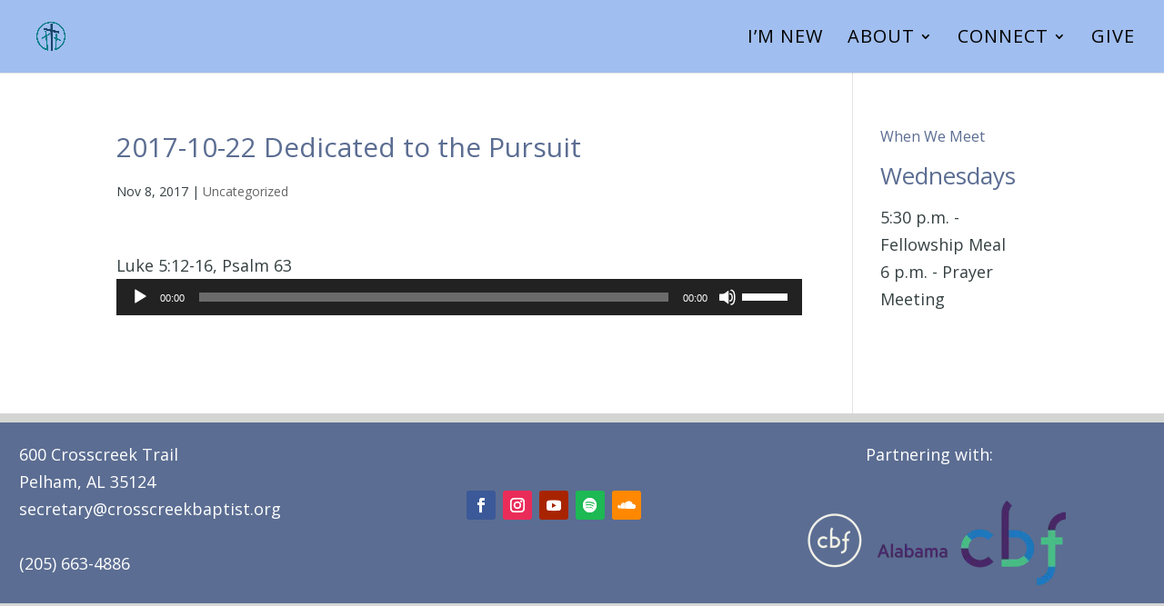

--- FILE ---
content_type: text/css
request_url: https://crosscreekbaptist.org/wp-content/et-cache/global/et-divi-customizer-global.min.css?ver=1768326771
body_size: 1878
content:
body,.et_pb_column_1_2 .et_quote_content blockquote cite,.et_pb_column_1_2 .et_link_content a.et_link_main_url,.et_pb_column_1_3 .et_quote_content blockquote cite,.et_pb_column_3_8 .et_quote_content blockquote cite,.et_pb_column_1_4 .et_quote_content blockquote cite,.et_pb_blog_grid .et_quote_content blockquote cite,.et_pb_column_1_3 .et_link_content a.et_link_main_url,.et_pb_column_3_8 .et_link_content a.et_link_main_url,.et_pb_column_1_4 .et_link_content a.et_link_main_url,.et_pb_blog_grid .et_link_content a.et_link_main_url,body .et_pb_bg_layout_light .et_pb_post p,body .et_pb_bg_layout_dark .et_pb_post p{font-size:18px}.et_pb_slide_content,.et_pb_best_value{font-size:20px}body{color:#364042}h1,h2,h3,h4,h5,h6{color:#5b6d92}body,.et_pb_column_1_2 .et_quote_content blockquote cite,.et_pb_column_1_2 .et_link_content a.et_link_main_url,.et_pb_column_1_3 .et_quote_content blockquote cite,.et_pb_column_3_8 .et_quote_content blockquote cite,.et_pb_column_1_4 .et_quote_content blockquote cite,.et_pb_blog_grid .et_quote_content blockquote cite,.et_pb_column_1_3 .et_link_content a.et_link_main_url,.et_pb_column_3_8 .et_link_content a.et_link_main_url,.et_pb_column_1_4 .et_link_content a.et_link_main_url,.et_pb_blog_grid .et_link_content a.et_link_main_url,body .et_pb_bg_layout_light .et_pb_post p,body .et_pb_bg_layout_dark .et_pb_post p{font-weight:400}.et_pb_slide_content,.et_pb_best_value{font-weight:400}#et_search_icon:hover,.mobile_menu_bar:before,.mobile_menu_bar:after,.et_toggle_slide_menu:after,.et-social-icon a:hover,.et_pb_sum,.et_pb_pricing li a,.et_pb_pricing_table_button,.et_overlay:before,.entry-summary p.price ins,.et_pb_member_social_links a:hover,.et_pb_widget li a:hover,.et_pb_filterable_portfolio .et_pb_portfolio_filters li a.active,.et_pb_filterable_portfolio .et_pb_portofolio_pagination ul li a.active,.et_pb_gallery .et_pb_gallery_pagination ul li a.active,.wp-pagenavi span.current,.wp-pagenavi a:hover,.nav-single a,.tagged_as a,.posted_in a{color:#d18266}.et_pb_contact_submit,.et_password_protected_form .et_submit_button,.et_pb_bg_layout_light .et_pb_newsletter_button,.comment-reply-link,.form-submit .et_pb_button,.et_pb_bg_layout_light .et_pb_promo_button,.et_pb_bg_layout_light .et_pb_more_button,.et_pb_contact p input[type="checkbox"]:checked+label i:before,.et_pb_bg_layout_light.et_pb_module.et_pb_button{color:#d18266}.footer-widget h4{color:#d18266}.et-search-form,.nav li ul,.et_mobile_menu,.footer-widget li:before,.et_pb_pricing li:before,blockquote{border-color:#d18266}.et_pb_counter_amount,.et_pb_featured_table .et_pb_pricing_heading,.et_quote_content,.et_link_content,.et_audio_content,.et_pb_post_slider.et_pb_bg_layout_dark,.et_slide_in_menu_container,.et_pb_contact p input[type="radio"]:checked+label i:before{background-color:#d18266}.container,.et_pb_row,.et_pb_slider .et_pb_container,.et_pb_fullwidth_section .et_pb_title_container,.et_pb_fullwidth_section .et_pb_title_featured_container,.et_pb_fullwidth_header:not(.et_pb_fullscreen) .et_pb_fullwidth_header_container{max-width:1920px}.et_boxed_layout #page-container,.et_boxed_layout.et_non_fixed_nav.et_transparent_nav #page-container #top-header,.et_boxed_layout.et_non_fixed_nav.et_transparent_nav #page-container #main-header,.et_fixed_nav.et_boxed_layout #page-container #top-header,.et_fixed_nav.et_boxed_layout #page-container #main-header,.et_boxed_layout #page-container .container,.et_boxed_layout #page-container .et_pb_row{max-width:2080px}a{color:#d18266}#main-header,#main-header .nav li ul,.et-search-form,#main-header .et_mobile_menu{background-color:#a0beef}#main-header .nav li ul{background-color:#ffffff}.nav li ul{border-color:#5b6d92}#page-container #top-header{background-color:#d18266!important}#et-secondary-nav li ul{background-color:#d18266}.et_header_style_centered .mobile_nav .select_page,.et_header_style_split .mobile_nav .select_page,.et_nav_text_color_light #top-menu>li>a,.et_nav_text_color_dark #top-menu>li>a,#top-menu a,.et_mobile_menu li a,.et_nav_text_color_light .et_mobile_menu li a,.et_nav_text_color_dark .et_mobile_menu li a,#et_search_icon:before,.et_search_form_container input,span.et_close_search_field:after,#et-top-navigation .et-cart-info{color:#000000}.et_search_form_container input::-moz-placeholder{color:#000000}.et_search_form_container input::-webkit-input-placeholder{color:#000000}.et_search_form_container input:-ms-input-placeholder{color:#000000}#main-header .nav li ul a{color:rgba(54,64,66,0.7)}#top-menu li a{font-size:20px}body.et_vertical_nav .container.et_search_form_container .et-search-form input{font-size:20px!important}#top-menu li a,.et_search_form_container input{font-weight:normal;font-style:normal;text-transform:uppercase;text-decoration:none;letter-spacing:1px}.et_search_form_container input::-moz-placeholder{font-weight:normal;font-style:normal;text-transform:uppercase;text-decoration:none;letter-spacing:1px}.et_search_form_container input::-webkit-input-placeholder{font-weight:normal;font-style:normal;text-transform:uppercase;text-decoration:none;letter-spacing:1px}.et_search_form_container input:-ms-input-placeholder{font-weight:normal;font-style:normal;text-transform:uppercase;text-decoration:none;letter-spacing:1px}#top-menu li.current-menu-ancestor>a,#top-menu li.current-menu-item>a,#top-menu li.current_page_item>a{color:#01a382}#main-footer{background-color:#5b6d92}.footer-widget,.footer-widget li,.footer-widget li a,#footer-info{font-size:14px}.footer-widget .et_pb_widget div,.footer-widget .et_pb_widget ul,.footer-widget .et_pb_widget ol,.footer-widget .et_pb_widget label{line-height:1.7em}#et-footer-nav .bottom-nav li.current-menu-item a{color:#2ea3f2}#footer-info,#footer-info a{color:#c4c4c4}#footer-info{font-size:11px}body .et_pb_button{font-size:15px}body.et_pb_button_helper_class .et_pb_button,body.et_pb_button_helper_class .et_pb_module.et_pb_button{}body .et_pb_button:after{font-size:24px}body .et_pb_bg_layout_light.et_pb_button:hover,body .et_pb_bg_layout_light .et_pb_button:hover,body .et_pb_button:hover{border-radius:0px}h1,h2,h3,h4,h5,h6,.et_quote_content blockquote p,.et_pb_slide_description .et_pb_slide_title{line-height:1.6em}@media only screen and (min-width:981px){.et_pb_section{padding:5% 0}.et_pb_fullwidth_section{padding:0}.et_pb_row{padding:6% 0}#logo{max-height:52%}.et_pb_svg_logo #logo{height:52%}.et_header_style_centered.et_hide_primary_logo #main-header:not(.et-fixed-header) .logo_container,.et_header_style_centered.et_hide_fixed_logo #main-header.et-fixed-header .logo_container{height:11.88px}.et_header_style_left .et-fixed-header #et-top-navigation,.et_header_style_split .et-fixed-header #et-top-navigation{padding:30px 0 0 0}.et_header_style_left .et-fixed-header #et-top-navigation nav>ul>li>a,.et_header_style_split .et-fixed-header #et-top-navigation nav>ul>li>a{padding-bottom:30px}.et_header_style_centered header#main-header.et-fixed-header .logo_container{height:59px}.et_header_style_split #main-header.et-fixed-header .centered-inline-logo-wrap{width:59px;margin:-59px 0}.et_header_style_split .et-fixed-header .centered-inline-logo-wrap #logo{max-height:59px}.et_pb_svg_logo.et_header_style_split .et-fixed-header .centered-inline-logo-wrap #logo{height:59px}.et_header_style_slide .et-fixed-header #et-top-navigation,.et_header_style_fullscreen .et-fixed-header #et-top-navigation{padding:21px 0 21px 0!important}.et-fixed-header#main-header,.et-fixed-header#main-header .nav li ul,.et-fixed-header .et-search-form{background-color:#ffffff}.et-fixed-header #top-menu li a{font-size:14px}}@media only screen and (min-width:2400px){.et_pb_row{padding:144px 0}.et_pb_section{padding:120px 0}.single.et_pb_pagebuilder_layout.et_full_width_page .et_post_meta_wrapper{padding-top:432px}.et_pb_fullwidth_section{padding:0}}h1,h1.et_pb_contact_main_title,.et_pb_title_container h1{font-weight:400}h2,.product .related h2,.et_pb_column_1_2 .et_quote_content blockquote p{font-weight:400}h3{font-weight:400}h4,.et_pb_circle_counter h3,.et_pb_number_counter h3,.et_pb_column_1_3 .et_pb_post h2,.et_pb_column_1_4 .et_pb_post h2,.et_pb_blog_grid h2,.et_pb_column_1_3 .et_quote_content blockquote p,.et_pb_column_3_8 .et_quote_content blockquote p,.et_pb_column_1_4 .et_quote_content blockquote p,.et_pb_blog_grid .et_quote_content blockquote p,.et_pb_column_1_3 .et_link_content h2,.et_pb_column_3_8 .et_link_content h2,.et_pb_column_1_4 .et_link_content h2,.et_pb_blog_grid .et_link_content h2,.et_pb_column_1_3 .et_audio_content h2,.et_pb_column_3_8 .et_audio_content h2,.et_pb_column_1_4 .et_audio_content h2,.et_pb_blog_grid .et_audio_content h2,.et_pb_column_3_8 .et_pb_audio_module_content h2,.et_pb_column_1_3 .et_pb_audio_module_content h2,.et_pb_gallery_grid .et_pb_gallery_item h3,.et_pb_portfolio_grid .et_pb_portfolio_item h2,.et_pb_filterable_portfolio_grid .et_pb_portfolio_item h2{font-weight:400}h5{font-weight:400}h6{font-weight:400}.et_pb_slide_description .et_pb_slide_title{font-weight:400}.et_pb_gallery_grid .et_pb_gallery_item h3,.et_pb_portfolio_grid .et_pb_portfolio_item h2,.et_pb_filterable_portfolio_grid .et_pb_portfolio_item h2,.et_pb_column_1_4 .et_pb_audio_module_content h2{font-weight:400}@media only screen and (max-width:980px){#main-header,#main-header .nav li ul,.et-search-form,#main-header .et_mobile_menu{background-color:#ffffff}.et_header_style_centered .mobile_nav .select_page,.et_header_style_split .mobile_nav .select_page,.et_mobile_menu li a,.mobile_menu_bar:before,.et_nav_text_color_light #top-menu>li>a,.et_nav_text_color_dark #top-menu>li>a,#top-menu a,.et_mobile_menu li a,#et_search_icon:before,#et_top_search .et-search-form input,.et_search_form_container input,#et-top-navigation .et-cart-info{color:rgba(0,0,0,0.6)}.et_close_search_field:after{color:rgba(0,0,0,0.6)!important}.et_search_form_container input::-moz-placeholder{color:rgba(0,0,0,0.6)}.et_search_form_container input::-webkit-input-placeholder{color:rgba(0,0,0,0.6)}.et_search_form_container input:-ms-input-placeholder{color:rgba(0,0,0,0.6)}}.single-tribe_events .ast-container .content-area{width:100%!important}.single-tribe_events .ast-container .widget-area{display:none!important;visibility:hidden!important}